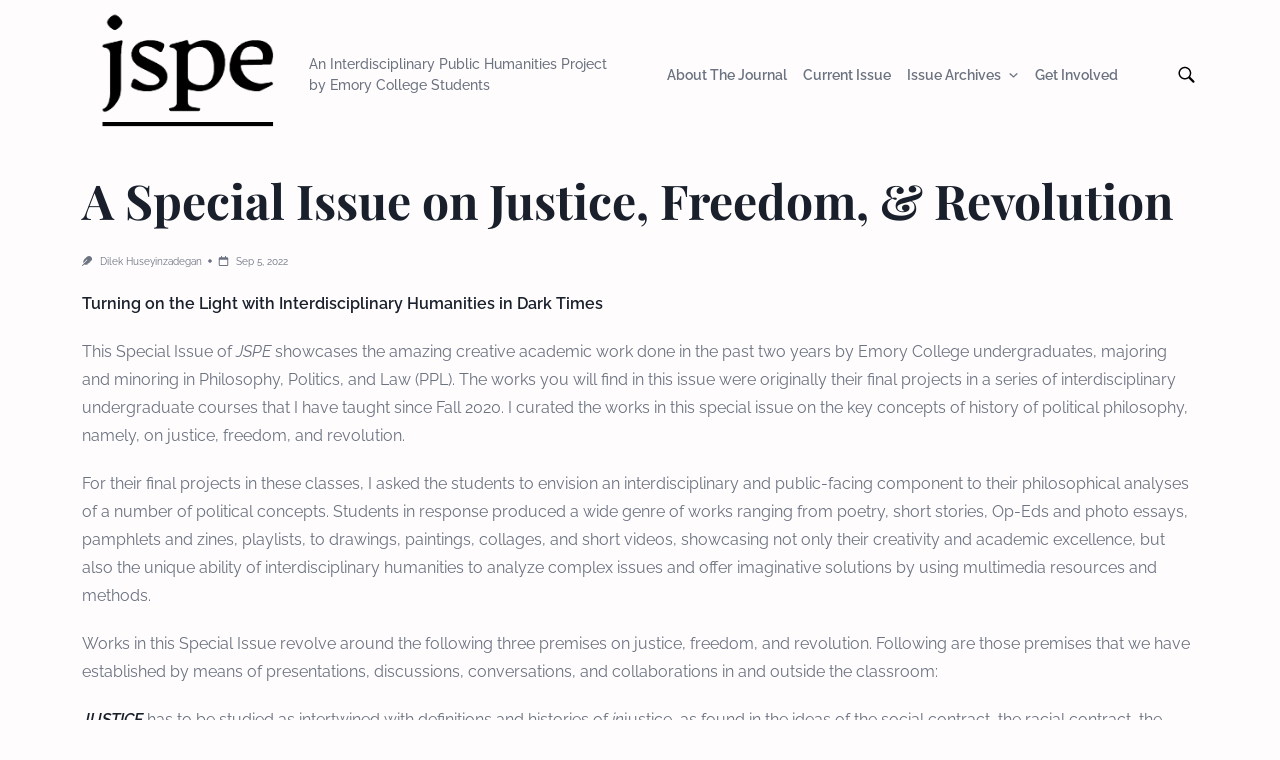

--- FILE ---
content_type: text/css
request_url: https://emoryjspe.org/wp-content/themes/krste/dist/css/style.min.css?ver=1.0.3
body_size: 9536
content:
/*!
 * Base
 */
/*! tailwindcss v3.1.2 | MIT License | https://tailwindcss.com*/*,:after,:before{border:0 solid #e5e7eb;box-sizing:border-box}:after,:before{--tw-content:""}html{-webkit-text-size-adjust:100%;font-family:ui-sans-serif,system-ui,-apple-system,BlinkMacSystemFont,Segoe UI,Roboto,Helvetica Neue,Arial,Noto Sans,sans-serif,Apple Color Emoji,Segoe UI Emoji,Segoe UI Symbol,Noto Color Emoji;line-height:1.5;-moz-tab-size:4;-o-tab-size:4;tab-size:4}body{line-height:inherit;margin:0}hr{border-top-width:1px;color:inherit;height:0}abbr:where([title]){-webkit-text-decoration:underline dotted;text-decoration:underline dotted}h1,h2,h3,h4,h5,h6{font-size:inherit;font-weight:inherit}a{color:inherit;text-decoration:inherit}b,strong{font-weight:bolder}code,kbd,pre,samp{font-family:ui-monospace,SFMono-Regular,Menlo,Monaco,Consolas,Liberation Mono,Courier New,monospace;font-size:1em}small{font-size:80%}sub,sup{font-size:75%;line-height:0;position:relative;vertical-align:baseline}sub{bottom:-.25em}sup{top:-.5em}table{border-collapse:collapse;border-color:inherit;text-indent:0}button,input,optgroup,select,textarea{color:inherit;font-family:inherit;font-size:100%;font-weight:inherit;line-height:inherit;margin:0;padding:0}button,select{text-transform:none}[type=button],[type=reset],[type=submit],button{-webkit-appearance:button;background-color:transparent;background-image:none}:-moz-focusring{outline:auto}:-moz-ui-invalid{box-shadow:none}progress{vertical-align:baseline}::-webkit-inner-spin-button,::-webkit-outer-spin-button{height:auto}[type=search]{-webkit-appearance:textfield;outline-offset:-2px}::-webkit-search-decoration{-webkit-appearance:none}::-webkit-file-upload-button{-webkit-appearance:button;font:inherit}summary{display:list-item}blockquote,dd,dl,figure,h1,h2,h3,h4,h5,h6,hr,p,pre{margin:0}fieldset{margin:0}fieldset,legend{padding:0}menu,ol,ul{list-style:none;margin:0;padding:0}textarea{resize:vertical}input::-moz-placeholder,textarea::-moz-placeholder{color:#9ca3af;opacity:1}input:-ms-input-placeholder,textarea:-ms-input-placeholder{color:#9ca3af;opacity:1}input::placeholder,textarea::placeholder{color:#9ca3af;opacity:1}[role=button],button{cursor:pointer}:disabled{cursor:default}audio,canvas,embed,iframe,img,object,svg,video{display:block;vertical-align:middle}img,video{height:auto;max-width:100%}[multiple],[type=date],[type=datetime-local],[type=email],[type=month],[type=number],[type=password],[type=search],[type=tel],[type=text],[type=time],[type=url],[type=week],select,textarea{--tw-shadow:0 0 #0000;-webkit-appearance:none;-moz-appearance:none;appearance:none;background-color:#fff;border-color:#6b7280;border-radius:0;border-width:1px;font-size:1rem;line-height:1.5rem;padding:.5rem .75rem}[multiple]:focus,[type=date]:focus,[type=datetime-local]:focus,[type=email]:focus,[type=month]:focus,[type=number]:focus,[type=password]:focus,[type=search]:focus,[type=tel]:focus,[type=text]:focus,[type=time]:focus,[type=url]:focus,[type=week]:focus,select:focus,textarea:focus{--tw-ring-inset:var(--tw-empty,/*!*/ /*!*/);--tw-ring-offset-width:0px;--tw-ring-offset-color:#fff;--tw-ring-color:#2563eb;--tw-ring-offset-shadow:var(--tw-ring-inset) 0 0 0 var(--tw-ring-offset-width) var(--tw-ring-offset-color);--tw-ring-shadow:var(--tw-ring-inset) 0 0 0 calc(1px + var(--tw-ring-offset-width)) var(--tw-ring-color);border-color:#2563eb;box-shadow:var(--tw-ring-offset-shadow),var(--tw-ring-shadow),var(--tw-shadow);outline:2px solid transparent;outline-offset:2px}input::-moz-placeholder,textarea::-moz-placeholder{color:#6b7280;opacity:1}input:-ms-input-placeholder,textarea:-ms-input-placeholder{color:#6b7280;opacity:1}input::placeholder,textarea::placeholder{color:#6b7280;opacity:1}::-webkit-datetime-edit-fields-wrapper{padding:0}::-webkit-date-and-time-value{min-height:1.5em}::-webkit-datetime-edit,::-webkit-datetime-edit-day-field,::-webkit-datetime-edit-hour-field,::-webkit-datetime-edit-meridiem-field,::-webkit-datetime-edit-millisecond-field,::-webkit-datetime-edit-minute-field,::-webkit-datetime-edit-month-field,::-webkit-datetime-edit-second-field,::-webkit-datetime-edit-year-field{padding-bottom:0;padding-top:0}select{color-adjust:exact;background-image:url("data:image/svg+xml;charset=utf-8,%3Csvg xmlns='http://www.w3.org/2000/svg' fill='none' viewBox='0 0 20 20'%3E%3Cpath stroke='%236b7280' stroke-linecap='round' stroke-linejoin='round' stroke-width='1.5' d='m6 8 4 4 4-4'/%3E%3C/svg%3E");background-position:right .5rem center;background-repeat:no-repeat;background-size:1.5em 1.5em;padding-right:2.5rem;-webkit-print-color-adjust:exact;print-color-adjust:exact}[multiple]{color-adjust:unset;background-image:none;background-position:0 0;background-repeat:unset;background-size:initial;padding-right:.75rem;-webkit-print-color-adjust:unset;print-color-adjust:unset}[type=checkbox],[type=radio]{color-adjust:exact;--tw-shadow:0 0 #0000;-webkit-appearance:none;-moz-appearance:none;appearance:none;background-color:#fff;background-origin:border-box;border-color:#6b7280;border-width:1px;color:#2563eb;display:inline-block;flex-shrink:0;height:1rem;padding:0;-webkit-print-color-adjust:exact;print-color-adjust:exact;-webkit-user-select:none;-moz-user-select:none;-ms-user-select:none;user-select:none;vertical-align:middle;width:1rem}[type=checkbox]{border-radius:0}[type=radio]{border-radius:100%}[type=checkbox]:focus,[type=radio]:focus{--tw-ring-inset:var(--tw-empty,/*!*/ /*!*/);--tw-ring-offset-width:2px;--tw-ring-offset-color:#fff;--tw-ring-color:#2563eb;--tw-ring-offset-shadow:var(--tw-ring-inset) 0 0 0 var(--tw-ring-offset-width) var(--tw-ring-offset-color);--tw-ring-shadow:var(--tw-ring-inset) 0 0 0 calc(2px + var(--tw-ring-offset-width)) var(--tw-ring-color);box-shadow:var(--tw-ring-offset-shadow),var(--tw-ring-shadow),var(--tw-shadow);outline:2px solid transparent;outline-offset:2px}[type=checkbox]:checked,[type=radio]:checked{background-color:currentColor;background-position:50%;background-repeat:no-repeat;background-size:100% 100%;border-color:transparent}[type=checkbox]:checked{background-image:url("data:image/svg+xml;charset=utf-8,%3Csvg viewBox='0 0 16 16' fill='%23fff' xmlns='http://www.w3.org/2000/svg'%3E%3Cpath d='M12.207 4.793a1 1 0 0 1 0 1.414l-5 5a1 1 0 0 1-1.414 0l-2-2a1 1 0 0 1 1.414-1.414L6.5 9.086l4.293-4.293a1 1 0 0 1 1.414 0z'/%3E%3C/svg%3E")}[type=radio]:checked{background-image:url("data:image/svg+xml;charset=utf-8,%3Csvg viewBox='0 0 16 16' fill='%23fff' xmlns='http://www.w3.org/2000/svg'%3E%3Ccircle cx='8' cy='8' r='3'/%3E%3C/svg%3E")}[type=checkbox]:checked:focus,[type=checkbox]:checked:hover,[type=radio]:checked:focus,[type=radio]:checked:hover{background-color:currentColor;border-color:transparent}[type=checkbox]:indeterminate{background-color:currentColor;background-image:url("data:image/svg+xml;charset=utf-8,%3Csvg xmlns='http://www.w3.org/2000/svg' fill='none' viewBox='0 0 16 16'%3E%3Cpath stroke='%23fff' stroke-linecap='round' stroke-linejoin='round' stroke-width='2' d='M4 8h8'/%3E%3C/svg%3E");background-position:50%;background-repeat:no-repeat;background-size:100% 100%;border-color:transparent}[type=checkbox]:indeterminate:focus,[type=checkbox]:indeterminate:hover{background-color:currentColor;border-color:transparent}[type=file]{background:unset;border-color:inherit;border-radius:0;border-width:0;font-size:unset;line-height:inherit;padding:0}[type=file]:focus{outline:1px solid ButtonText;outline:1px auto -webkit-focus-ring-color}*,:after,:before{--tw-border-spacing-x:0;--tw-border-spacing-y:0;--tw-translate-x:0;--tw-translate-y:0;--tw-rotate:0;--tw-skew-x:0;--tw-skew-y:0;--tw-scale-x:1;--tw-scale-y:1;--tw-pan-x: ;--tw-pan-y: ;--tw-pinch-zoom: ;--tw-scroll-snap-strictness:proximity;--tw-ordinal: ;--tw-slashed-zero: ;--tw-numeric-figure: ;--tw-numeric-spacing: ;--tw-numeric-fraction: ;--tw-ring-inset: ;--tw-ring-offset-width:0px;--tw-ring-offset-color:#fff;--tw-ring-color:rgba(59,130,246,.5);--tw-ring-offset-shadow:0 0 #0000;--tw-ring-shadow:0 0 #0000;--tw-shadow:0 0 #0000;--tw-shadow-colored:0 0 #0000;--tw-blur: ;--tw-brightness: ;--tw-contrast: ;--tw-grayscale: ;--tw-hue-rotate: ;--tw-invert: ;--tw-saturate: ;--tw-sepia: ;--tw-drop-shadow: ;--tw-backdrop-blur: ;--tw-backdrop-brightness: ;--tw-backdrop-contrast: ;--tw-backdrop-grayscale: ;--tw-backdrop-hue-rotate: ;--tw-backdrop-invert: ;--tw-backdrop-opacity: ;--tw-backdrop-saturate: ;--tw-backdrop-sepia: }::-webkit-backdrop{--tw-border-spacing-x:0;--tw-border-spacing-y:0;--tw-translate-x:0;--tw-translate-y:0;--tw-rotate:0;--tw-skew-x:0;--tw-skew-y:0;--tw-scale-x:1;--tw-scale-y:1;--tw-pan-x: ;--tw-pan-y: ;--tw-pinch-zoom: ;--tw-scroll-snap-strictness:proximity;--tw-ordinal: ;--tw-slashed-zero: ;--tw-numeric-figure: ;--tw-numeric-spacing: ;--tw-numeric-fraction: ;--tw-ring-inset: ;--tw-ring-offset-width:0px;--tw-ring-offset-color:#fff;--tw-ring-color:rgba(59,130,246,.5);--tw-ring-offset-shadow:0 0 #0000;--tw-ring-shadow:0 0 #0000;--tw-shadow:0 0 #0000;--tw-shadow-colored:0 0 #0000;--tw-blur: ;--tw-brightness: ;--tw-contrast: ;--tw-grayscale: ;--tw-hue-rotate: ;--tw-invert: ;--tw-saturate: ;--tw-sepia: ;--tw-drop-shadow: ;--tw-backdrop-blur: ;--tw-backdrop-brightness: ;--tw-backdrop-contrast: ;--tw-backdrop-grayscale: ;--tw-backdrop-hue-rotate: ;--tw-backdrop-invert: ;--tw-backdrop-opacity: ;--tw-backdrop-saturate: ;--tw-backdrop-sepia: }::backdrop{--tw-border-spacing-x:0;--tw-border-spacing-y:0;--tw-translate-x:0;--tw-translate-y:0;--tw-rotate:0;--tw-skew-x:0;--tw-skew-y:0;--tw-scale-x:1;--tw-scale-y:1;--tw-pan-x: ;--tw-pan-y: ;--tw-pinch-zoom: ;--tw-scroll-snap-strictness:proximity;--tw-ordinal: ;--tw-slashed-zero: ;--tw-numeric-figure: ;--tw-numeric-spacing: ;--tw-numeric-fraction: ;--tw-ring-inset: ;--tw-ring-offset-width:0px;--tw-ring-offset-color:#fff;--tw-ring-color:rgba(59,130,246,.5);--tw-ring-offset-shadow:0 0 #0000;--tw-ring-shadow:0 0 #0000;--tw-shadow:0 0 #0000;--tw-shadow-colored:0 0 #0000;--tw-blur: ;--tw-brightness: ;--tw-contrast: ;--tw-grayscale: ;--tw-hue-rotate: ;--tw-invert: ;--tw-saturate: ;--tw-sepia: ;--tw-drop-shadow: ;--tw-backdrop-blur: ;--tw-backdrop-brightness: ;--tw-backdrop-contrast: ;--tw-backdrop-grayscale: ;--tw-backdrop-hue-rotate: ;--tw-backdrop-invert: ;--tw-backdrop-opacity: ;--tw-backdrop-saturate: ;--tw-backdrop-sepia: }:root{scroll-behavior:smooth}

/*!
 * Components
 */.container{width:100%}@media (min-width:576px){.container{max-width:576px}}@media (min-width:768px){.container{max-width:768px}}@media (min-width:1024px){.container{max-width:1024px}}@media (min-width:1140px){.container{max-width:1140px}}.prose{color:var(--tw-prose-body);max-width:65ch}.prose [class~=lead]{color:var(--tw-prose-lead);font-size:1.25em;line-height:1.6;margin-bottom:1.2em;margin-top:1.2em}.prose a{color:var(--tw-prose-links);font-weight:500;text-decoration:underline}.prose strong{color:var(--tw-prose-bold);font-weight:600}.prose ol{list-style-type:decimal;padding-left:1.625em}.prose ol[type=A]{list-style-type:upper-alpha}.prose ol[type=a]{list-style-type:lower-alpha}.prose ol[type=A s]{list-style-type:upper-alpha}.prose ol[type=a s]{list-style-type:lower-alpha}.prose ol[type=I]{list-style-type:upper-roman}.prose ol[type=i]{list-style-type:lower-roman}.prose ol[type=I s]{list-style-type:upper-roman}.prose ol[type=i s]{list-style-type:lower-roman}.prose ol[type="1"]{list-style-type:decimal}.prose ul{list-style-type:disc;padding-left:1.625em}.prose ol>li::marker{color:var(--tw-prose-counters);font-weight:400}.prose ul>li::marker{color:var(--tw-prose-bullets)}.prose hr{border-color:var(--tw-prose-hr);border-top-width:1px;margin-bottom:3em;margin-top:3em}.prose blockquote{border-left-color:var(--tw-prose-quote-borders);border-left-width:.25rem;color:var(--tw-prose-quotes);font-style:italic;font-weight:500;margin-bottom:1.6em;margin-top:1.6em;padding-left:1em;quotes:"\201C""\201D""\2018""\2019"}.prose blockquote p:first-of-type:before{content:open-quote}.prose blockquote p:last-of-type:after{content:close-quote}.prose h1{color:var(--tw-prose-headings);font-size:2.25em;font-weight:800;line-height:1.1111111;margin-bottom:.8888889em;margin-top:0}.prose h1 strong{font-weight:900}.prose h2{color:var(--tw-prose-headings);font-size:1.5em;font-weight:700;line-height:1.3333333;margin-bottom:1em;margin-top:2em}.prose h2 strong{font-weight:800}.prose h3{color:var(--tw-prose-headings);font-size:1.25em;font-weight:600;line-height:1.6;margin-bottom:.6em;margin-top:1.6em}.prose h3 strong{font-weight:700}.prose h4{color:var(--tw-prose-headings);font-weight:600;line-height:1.5;margin-bottom:.5em;margin-top:1.5em}.prose h4 strong{font-weight:700}.prose figure>*{margin-bottom:0;margin-top:0}.prose figcaption{color:var(--tw-prose-captions);font-size:.875em;line-height:1.4285714;margin-top:.8571429em}.prose code{color:var(--tw-prose-code);font-size:.875em;font-weight:600}.prose code:after,.prose code:before{content:"`"}.prose a code{color:var(--tw-prose-links)}.prose pre{background-color:var(--tw-prose-pre-bg);border-radius:.375rem;color:var(--tw-prose-pre-code);font-size:.875em;font-weight:400;line-height:1.7142857;margin-bottom:1.7142857em;margin-top:1.7142857em;overflow-x:auto;padding:.8571429em 1.1428571em}.prose pre code{background-color:transparent;border-radius:0;border-width:0;color:inherit;font-family:inherit;font-size:inherit;font-weight:inherit;line-height:inherit;padding:0}.prose pre code:after,.prose pre code:before{content:none}.prose table{font-size:.875em;line-height:1.7142857;margin-bottom:2em;margin-top:2em;table-layout:auto;text-align:left;width:100%}.prose thead{border-bottom-color:var(--tw-prose-th-borders);border-bottom-width:1px}.prose thead th{color:var(--tw-prose-headings);font-weight:600;padding-bottom:.5714286em;padding-left:.5714286em;padding-right:.5714286em;vertical-align:bottom}.prose tbody tr{border-bottom-color:var(--tw-prose-td-borders);border-bottom-width:1px}.prose tbody tr:last-child{border-bottom-width:0}.prose tbody td{padding:.5714286em;vertical-align:baseline}.prose{--tw-prose-body:#374151;--tw-prose-headings:#111827;--tw-prose-lead:#4b5563;--tw-prose-links:#111827;--tw-prose-bold:#111827;--tw-prose-counters:#6b7280;--tw-prose-bullets:#d1d5db;--tw-prose-hr:#e5e7eb;--tw-prose-quotes:#111827;--tw-prose-quote-borders:#e5e7eb;--tw-prose-captions:#6b7280;--tw-prose-code:#111827;--tw-prose-pre-code:#e5e7eb;--tw-prose-pre-bg:#1f2937;--tw-prose-th-borders:#d1d5db;--tw-prose-td-borders:#e5e7eb;--tw-prose-invert-body:#d1d5db;--tw-prose-invert-headings:#fff;--tw-prose-invert-lead:#9ca3af;--tw-prose-invert-links:#fff;--tw-prose-invert-bold:#fff;--tw-prose-invert-counters:#9ca3af;--tw-prose-invert-bullets:#4b5563;--tw-prose-invert-hr:#374151;--tw-prose-invert-quotes:#f3f4f6;--tw-prose-invert-quote-borders:#374151;--tw-prose-invert-captions:#9ca3af;--tw-prose-invert-code:#fff;--tw-prose-invert-pre-code:#d1d5db;--tw-prose-invert-pre-bg:rgba(0,0,0,.5);--tw-prose-invert-th-borders:#4b5563;--tw-prose-invert-td-borders:#374151;font-size:1rem;line-height:1.75}.prose p{margin-bottom:1.25em;margin-top:1.25em}.prose figure,.prose img,.prose video{margin-bottom:2em;margin-top:2em}.prose h2 code{font-size:.875em}.prose h3 code{font-size:.9em}.prose li{margin-bottom:.5em;margin-top:.5em}.prose ol>li,.prose ul>li{padding-left:.375em}.prose>ul>li p{margin-bottom:.75em;margin-top:.75em}.prose>ul>li>:first-child{margin-top:1.25em}.prose>ul>li>:last-child{margin-bottom:1.25em}.prose>ol>li>:first-child{margin-top:1.25em}.prose>ol>li>:last-child{margin-bottom:1.25em}.prose ol ol,.prose ol ul,.prose ul ol,.prose ul ul{margin-bottom:.75em;margin-top:.75em}.prose h2+*,.prose h3+*,.prose h4+*,.prose hr+*{margin-top:0}.prose thead th:first-child{padding-left:0}.prose thead th:last-child{padding-right:0}.prose tbody td:first-child{padding-left:0}.prose tbody td:last-child{padding-right:0}.prose>:first-child{margin-top:0}.prose>:last-child{margin-bottom:0}.prose-krste{--tw-prose-body:var(--krste-accent-color);--tw-prose-headings:var(--krste-accent-active);--tw-prose-lead:var(--krste-accent-color);--tw-prose-bold:var(--krste-accent-active);--tw-prose-counters:var(--krste-primary-color);--tw-prose-bullets:var(--krste-primary-active);--tw-prose-hr:var(--krste-base-200);--tw-prose-quotes:var(--krste-accent-color);--tw-prose-quote-borders:var(--krste-base-300);--tw-prose-captions:var(--krste-accent-color);--tw-prose-code:var(--krste-primary-active);--tw-prose-pre-code:var(--krste-accent-active);--tw-prose-pre-bg:var(--krste-base-100);--tw-prose-th-borders:var(--krste-base-200);--tw-prose-td-borders:var(--krste-base-200)}.krste-max-w-content,.prose.prose-krste{max-width:var(--krste-max-w-content,65ch)}.link{color:var(--krste-initial-color,var(--krste-accent-color));transition-duration:.3s;transition-property:color,background-color,border-color,fill,stroke,-webkit-text-decoration-color;transition-property:color,background-color,border-color,text-decoration-color,fill,stroke;transition-property:color,background-color,border-color,text-decoration-color,fill,stroke,-webkit-text-decoration-color;transition-timing-function:cubic-bezier(.4,0,.2,1)}.link:hover{color:var(--krste-hover-color,var(--krste-primary-color))}.has-drop-cap:first-letter{color:var(--krste-content-drop-cap-color);float:left;margin:0 12px 0 0;text-align:center}.prose-krste{--tw-prose-body:var(--krste-content-base-color);color:var(--krste-content-base-color)}.prose-krste figure>img{margin-bottom:0;margin-top:0}.prose-krste a{color:var(--krste-link-initial-color);transition:all .25s ease}.prose-krste a:hover{color:var(--krste-link-hover-color)}.prose-krste h1,.prose-krste h2,.prose-krste h3{margin-bottom:1.5rem;margin-top:3rem}.prose-krste h4,.prose-krste h5,.prose-krste h6{margin-bottom:1rem;margin-top:1.5rem}.prose-krste h1{color:var(--krste-headings-h1-color)}.prose-krste h2{color:var(--krste-headings-h2-color)}.prose-krste h3{color:var(--krste-headings-h3-color)}.prose-krste h4{color:var(--krste-headings-h4-color)}.prose-krste h5{color:var(--krste-headings-h5-color)}.prose-krste h6{color:var(--krste-headings-h6-color)}.prose-krste img{border:var(--krste-content-images-border,none);box-shadow:var(--krste-content-images-shadow,none)}.prose-krste .wp-block-image:not(.is-style-rounded) img,.prose-krste img{border-radius:var(--krste-content-images-radius,0)}.prose-krste :not(.alignwide):not(.alignfull):not(.alignleft):not(.alignright):not(.is-style-wide):not([data-align=wide]):not([data-align=full]):not([data-align=left]):not([data-align=right]){max-width:100%}.krste-no-sidebar .alignwide,.krste-no-sidebar [data-align=wide]{max-width:100%;width:100%}.krste-no-sidebar .alignfull,.krste-no-sidebar [data-align=full]{margin-left:calc(50% - 50vw)!important;max-width:100vw;overflow:hidden;width:100vw}.krste-no-sidebar .alignfull img,.krste-no-sidebar [data-align=full] img{border-radius:0!important}@media (min-width:1024px){.krste-no-sidebar .alignwide,.krste-no-sidebar [data-align=wide]{margin-left:var(--alignwide-margin,-60px);max-width:var(--alignwide-width,calc(100% + 120px));width:var(--alignwide-width,calc(100% + 120px))}}.article-featured-image.prose>:last-child{margin-bottom:2em}.krste-button,.krste-form [type=submit],.wp-block-button.is-style-outline .wp-block-button__link,div:not(.is-style-outline)>.wp-block-button__link{align-items:center;background-color:var(--krste-button-initial-color);border-color:var(--lotta-border-initial-color);border:var(--krste-button-border,none);border-radius:var(--krste-button-radius);box-sizing:border-box;color:var(--krste-button-text-initial-color);cursor:pointer;display:inline-flex;min-height:var(--krste-button-height);padding:var(--krste-button-padding);text-decoration:none;transition:all .2s ease}.krste-button:hover,.krste-form [type=submit]:hover,.wp-block-button.is-style-outline .wp-block-button__link:hover,div:not(.is-style-outline)>.wp-block-button__link:hover{background-color:var(--krste-button-hover-color);border-color:var(--lotta-border-hover-color);color:var(--krste-button-text-hover-color)}.wp-block-button.is-style-outline .wp-block-button__link{background-color:transparent;border-color:var(--krste-button-initial-color);border-style:solid;border-width:2px;color:var(--krste-button-initial-color)}.krste-modal-visible{overflow:hidden;padding-right:var(--scrollbar-width,0)}.krste-modal{bottom:0;display:flex;flex-direction:column;height:calc(100vh - var(--wp-admin-bar-height, 0));left:0;opacity:0;pointer-events:none;position:fixed;right:0;top:var(--wp-admin-bar-height,0);visibility:hidden;width:100vw;z-index:999999}.krste-modal,.krste-modal .krste-modal-inner{transition:all .3s ease!important}.krste-modal .krste-modal-inner{display:flex;flex-direction:column;height:100%;width:100%}.krste-modal[data-toggle-behaviour=drawer-left] .krste-modal-inner{transform:translate3d(-20%,0,0)}.krste-modal[data-toggle-behaviour=drawer-right] .krste-modal-inner{transform:translate3d(20%,0,0)}.krste-modal.active{opacity:1;pointer-events:auto;visibility:visible}.krste-modal.active .krste-modal-inner{transform:translateZ(0)}.krste-modal .krste-modal-actions{left:0;padding:24px 24px 0;position:absolute;top:0;width:100%}.krste-modal .krste-modal-actions button{cursor:pointer;display:block}.krste-modal .krste-modal-actions button,.krste-modal .krste-modal-actions button *{transition:all .25s ease}.krste-modal .krste-modal-actions button svg{fill:var(--krste-modal-action-initial);height:var(--krste-modal-action-button-size,24px);width:var(--krste-modal-action-button-size,24px)}.krste-modal .krste-modal-actions button:hover svg{fill:var(--krste-modal-action-hover)}.krste-modal .krste-modal-actions .krste-close-modal{-webkit-margin-start:auto;margin-inline-start:auto}.krste-modal .krste-modal-content{box-sizing:border-box;flex-grow:1;overflow-x:hidden;overflow-y:auto}.krste-form [type=email],.krste-form [type=password],.krste-form [type=search],.krste-form [type=text],.krste-form [type=url],.krste-form textarea{background:var(--krste-form-background-color);border:none;border-bottom:2px solid var(--krste-form-border-color);border-radius:3px;color:var(--krste-form-text-color,inherit);display:block;transition:all .25s ease;width:100%}.krste-form [type=email]:focus,.krste-form [type=password]:focus,.krste-form [type=search]:focus,.krste-form [type=text]:focus,.krste-form [type=url]:focus,.krste-form textarea:focus{border-color:var(--krste-form-active-color);box-shadow:none;outline:none}.krste-form [type=checkbox]{background-color:var(--krste-form-background-color);border:1px solid var(--krste-form-background-color);border-bottom:2px solid var(--krste-form-border-color);border-radius:3px;height:20px;margin-right:.5rem;transition:all .25s ease;vertical-align:center;width:20px}.krste-form [type=checkbox]:checked,.krste-form [type=checkbox]:focus{--tw-ring-color:var(--krste-form-active-color)}.krste-form [type=checkbox]:checked{background-color:var(--krste-form-active-color)}.krste-site-branding .site-logo{display:block;height:var(--logo-max-height,40px);margin-bottom:var(--logo-spacing)}.krste-site-branding .site-logo img{display:inline-block;height:inherit;max-width:none;-o-object-fit:contain;object-fit:contain;vertical-align:initial;width:auto}.krste-site-branding .site-identity .site-tagline,.krste-site-branding .site-identity .site-title{display:block;margin-bottom:0}.krste-site-branding .site-identity .site-title{color:var(--text-color);transition:color .25s ease}.krste-site-branding .site-identity .site-title:hover{color:var(--hover-color)}.krste-site-branding[data-logo=left],.krste-site-branding[data-logo=right]{align-items:center;display:flex}.krste-site-branding[data-logo=left] .site-logo,.krste-site-branding[data-logo=right] .site-logo{margin-bottom:0}.krste-site-branding[data-logo=left] .site-logo{margin-right:var(--logo-spacing)}.krste-site-branding[data-logo=right]{flex-direction:row-reverse}.krste-site-branding[data-logo=right] .site-logo{margin-left:var(--logo-spacing)}.sf-menu,.sf-menu *{list-style:none;margin:0;padding:0}.sf-menu a,.sf-menu li{position:relative}.sf-menu li{width:100%}.sf-menu li.sfHover,.sf-menu li:hover{transition:none}.sf-menu li.sfHover>ul,.sf-menu li:hover>ul{display:block}.sf-menu ul{display:none;position:absolute;top:0;z-index:50}.sf-menu>li>ul{top:100%}.sf-menu:not(.sf-dropdown-left) ul{left:calc(100% + 4px)}.sf-menu:not(.sf-dropdown-left)>li>ul{left:0;right:auto}.sf-menu.sf-dropdown-left ul{left:calc(-100% - 4px)}.sf-menu.sf-dropdown-left>li>ul{left:auto;right:0}.sf-menu>li{float:left}.sf-menu li{width:auto}.krste-mobile-menu{width:100%}.krste-mobile-menu a{align-items:center;border-bottom:var(--menu-items-divider,none);color:var(--menu-text-initial-color,var(--krste-accent-color));display:flex;justify-content:space-between;padding:12px;transition:all .25s ease}.krste-mobile-menu a:hover{color:var(--menu-text-hover-color,var(--krste-primary-color))}.krste-mobile-menu [class*=current-menu-]>a{color:var(--menu-text-active-color,var(--krste-primary-color))}.krste-mobile-menu .krste-dropdown-toggle{border:var(--menu-dropdown-toggle-border,none);border-radius:2px;display:none;padding:.5rem;visibility:hidden}.krste-mobile-menu .krste-dropdown-toggle,.krste-mobile-menu .krste-dropdown-toggle svg{transition:all .25s ease}.krste-mobile-menu .krste-dropdown-toggle svg{fill:var(--menu-text-initial-color,var(--krste-accent-color))}.krste-mobile-menu .krste-dropdown-toggle .krste-menu-icon{display:block;transform:rotate(0deg);transition:all .25s ease}.krste-mobile-menu .krste-dropdown-toggle .krste-menu-icon,.krste-mobile-menu .krste-dropdown-toggle .krste-menu-icon svg{height:.8em;width:.8em}.krste-mobile-menu .krste-dropdown-toggle.active .krste-menu-icon{transform:rotate(180deg)}.krste-mobile-menu .krste-dropdown-toggle:hover{border-color:var(--menu-text-hover-color,var(--krste-primary-color))}.krste-mobile-menu .krste-dropdown-toggle:hover svg{fill:var(--menu-text-hover-color,var(--krste-primary-color))}.krste-mobile-menu.krste-menu-has-arrow .menu-item-has-children>a>.krste-dropdown-toggle,.krste-mobile-menu.krste-menu-has-arrow .page_item_has_children>a>.krste-dropdown-toggle{display:block;margin-left:1em;visibility:visible}.krste-mobile-menu>li ul{-webkit-padding-start:1em;padding-inline-start:1em}.krste-menu{align-items:center;display:flex;height:100%}.krste-menu li{display:flex;line-height:1.5;white-space:nowrap;*white-space:normal}.krste-menu ul{min-width:12em;*width:12em}.krste-menu .krste-menu-icon{display:none}.krste-menu .krste-menu-icon svg{height:100%;width:100%}.krste-menu.krste-menu-has-arrow .menu-item-has-children>a>.krste-menu-icon,.krste-menu.krste-menu-has-arrow .page_item_has_children>a>.krste-menu-icon{display:inline-block;height:.8em;margin-left:.5em;width:.8em}.krste-menu>li{height:var(--menu-items-height,100%);margin:var(--menu-items-margin,0)}.krste-menu>li>a{align-items:center;background-color:var(--menu-background-initial-color);border-radius:var(--menu-items-radius,0);color:var(--menu-text-initial-color);display:flex;height:100%;padding:var(--menu-items-padding,0);transition:all .25s ease}.krste-menu>li>a svg{fill:var(--menu-text-initial-color)}.krste-menu>li:hover>a{background-color:var(--menu-background-hover-color);color:var(--menu-text-hover-color)}.krste-menu>li:hover>a svg{fill:var(--menu-text-hover-color)}.krste-menu>li[class*=current-menu-]>a{background-color:var(--menu-background-active-color);color:var(--menu-text-active-color)}.krste-menu>li[class*=current-menu-]>a svg{fill:var(--menu-text-active-color)}.krste-menu>li ul{background-color:var(--dropdown-background-initial-color);border-radius:var(--dropdown-radius,0);box-shadow:var(--dropdown-box-shadow,none);color:var(--dropdown-text-initial-color);min-width:var(--dropdown-width);z-index:99999}.krste-menu>li ul svg{fill:var(--dropdown-text-initial-color)}.krste-menu>li ul a{align-items:center;display:flex;justify-content:space-between;padding:var(--dropdown-item-padding);transition:all .25s ease;width:100%}.krste-menu>li ul li{border-top:var(--dropdown-divider)}.krste-menu>li ul li:first-child,.krste-menu>li ul li:first-child>a{border-top:none;border-top-left-radius:inherit;border-top-right-radius:inherit}.krste-menu>li ul li:last-child,.krste-menu>li ul li:last-child>a{border-bottom-left-radius:inherit;border-bottom-right-radius:inherit}.krste-menu>li ul li:hover>a{background-color:var(--dropdown-background-active-color);color:var(--dropdown-text-hover-color)}.krste-menu>li ul li:hover>a svg{fill:var(--dropdown-text-hover-color)}.krste-menu>li ul li[class*=current-menu-]>a{background-color:var(--dropdown-background-active-color);color:var(--dropdown-text-active-color)}.krste-menu>li ul li[class*=current-menu-]>a svg{fill:var(--dropdown-text-active-color)}.krste-no-result-search-form{--krste-form-background-color:var(--krste-base-100);--krste-form-text-color:var(--krste-accent-active);--krste-form-border-color:var(--krste-base-300);--krste-form-active-color:var(--krste-primary-color)}.krste-no-result-search-form .search-submit{margin-top:-12px;position:absolute;right:28px;top:50%}.krste-search-modal-form .search-input{background:transparent;border:none;border-bottom:2px solid var(--krste-search-input-border-initial-color,var(--krste-base-200));border-radius:0;color:var(--krste-search-input-initial-color,var(--krste-accent-color));flex-grow:1;padding:1rem 1.5rem;text-align:center}.krste-search-modal-form .search-input::-moz-placeholder{color:var(--krste-search-input-placeholder-color,var(--krste-accent-color))}.krste-search-modal-form .search-input:-ms-input-placeholder{color:var(--krste-search-input-placeholder-color,var(--krste-accent-color))}.krste-search-modal-form .search-input::placeholder{color:var(--krste-search-input-placeholder-color,var(--krste-accent-color))}.krste-search-modal-form .search-input:focus{border-bottom-color:var(--krste-search-input-border-focus-color,var(--krste-primary-color));box-shadow:none;color:var(--krste-search-input-focus-color,var(--krste-accent-color));outline:none}.card-wrapper{padding:calc(var(--card-gap)/2)}.card{display:flex;flex-direction:column;padding:var(--card-content-spacing)}.card.sticky{background-color:var(--krste-base-100);border-color:var(--krste-primary-color)}.card[data-card-layout$=left] .card-thumbnail,.card[data-card-layout$=right] .card-thumbnail{width:var(--card-thumbnail-width,45%)}.card .card-thumbnail{flex-shrink:0;overflow:hidden}.card .card-thumbnail img{-o-object-fit:cover;object-fit:cover;-o-object-position:center;object-position:center;transition:all .3s ease}.card.card-thumb-motion .card-thumbnail:hover img{transform:scale(1.1)}@media (min-width:768px){.card[data-card-layout$=left]{flex-direction:row}.card[data-card-layout$=right]{flex-direction:row-reverse}}.krste-posts .krste-posts-divider{font-size:0;line-height:0;padding-bottom:var(--krste-divider-spacing,24px);padding-top:var(--krste-divider-spacing,24px);text-align:var(--krste-divider-alignment,center)}.krste-posts .krste-posts-divider:after{border-bottom:var(--krste-divider,2px dashed var(--krste-base-200));content:"";display:inline-block;width:var(--krste-divider-width,80%)}.entry-title{color:var(--krste-initial-color);word-break:break-all}.entry-divider{border-bottom:var(--entry-divider,1px solid var(--krste-base-200));margin:calc(var(--card-content-spacing)/2) calc(var(--card-content-spacing)*-1)}.cat-taxonomies .entry-tax-item{color:var(--krste-tax-text-initial);transition:all .25s ease}.cat-taxonomies .entry-tax-item:hover{color:var(--krste-tax-text-hover)}.cat-taxonomies[data-tax-type=badge] .entry-tax-item{background:var(--krste-tax-bg-initial);border-radius:var(--krste-tax-item-radius,3px);padding:.3em .75em}.cat-taxonomies[data-tax-type=badge] .entry-tax-item:hover{background:var(--krste-tax-bg-hover)}.entry-metas svg{fill:var(--krste-meta-link-initial-color);position:relative;top:-.1em;vertical-align:middle}.entry-metas .meta-item,.entry-metas svg{display:inline-block}.entry-metas .meta-item svg{height:1em;margin-right:.75em;width:1em}.entry-metas .meta-divider{height:1.25em;width:1.25em}.entry-metas .meta-divider:last-child{display:none}.entry-metas .entry-meta-link{color:var(--krste-meta-link-initial-color);transition:all .25s ease}.entry-metas .entry-meta-link:hover{color:var(--krste-meta-link-hover-color)}.krste-pagination{display:flex;padding:24px 0}.krste-pagination .krste-btn{align-items:center;border:var(--krste-pagination-button-border);border-radius:var(--krste-pagination-button-radius);color:var(--krste-pagination-initial-color);display:flex;height:2.5em;justify-content:center;margin-right:.5em;transition:all .25s ease;width:2.5em}.krste-pagination .krste-btn svg{fill:var(--krste-pagination-initial-color)}.krste-pagination .krste-btn.krste-next-btn-text,.krste-pagination .krste-btn.krste-prev-btn-text{padding:0 1.25em;width:auto}.krste-pagination .krste-btn:last-child{margin-right:0}.krste-pagination .krste-btn:not(.krste-btn-disabled,.krste-btn-active):hover{border-color:var(--krste-pagination-accent-color);color:var(--krste-pagination-accent-color)}.krste-pagination .krste-btn:not(.krste-btn-disabled,.krste-btn-active):hover svg{fill:var(--krste-pagination-accent-color)}.krste-pagination .krste-btn.krste-btn-active{background:var(--krste-pagination-accent-color);border-color:var(--krste-pagination-accent-color);color:var(--krste-pagination-active-color)}.krste-pagination .krste-btn.krste-btn-active svg{fill:var(--krste-pagination-active-color)}.krste-pagination .krste-btn.krste-btn-disabled{opacity:.5}.krste-pagination .krste-pagination-finish{display:none}.krste-site-footer .krste-footer-item{margin-bottom:var(--krste-footer-items-spacing,0)}.krste-site-footer .krste-footer-item:last-of-type{margin-bottom:0}.krste-raw-html a{color:var(--krste-link-initial-color);transition:all .25s ease}.krste-raw-html a:hover{color:var(--krste-link-hover-color);text-decoration:underline}.krste-post-navigation .nav-links{color:var(--krste-navigation-initial-color);display:flex;word-break:break-all}.krste-post-navigation .nav-next{width:100%}.krste-post-navigation .nav-previous{flex-shrink:0;width:50%}.krste-post-navigation .nav-next,.krste-post-navigation .nav-previous{align-items:center;display:flex}.krste-post-navigation .nav-next a,.krste-post-navigation .nav-previous a{align-items:center;display:flex;transition:all .2s ease}.krste-post-navigation .nav-next a span,.krste-post-navigation .nav-previous a span{overflow:hidden;text-overflow:ellipsis;white-space:normal}.krste-post-navigation .nav-next a:hover,.krste-post-navigation .nav-previous a:hover{fill:var(--krste-navigation-hover-color);color:var(--krste-navigation-hover-color)}.krste-post-navigation .nav-previous a svg{flex-shrink:0;left:60%}.krste-post-navigation .nav-next{justify-content:flex-end}.krste-post-navigation .nav-next a{flex-direction:row-reverse}.krste-post-navigation .nav-next a svg{left:40%}.krste-comments-area .comment-list .comment-body a,.krste-comments-area .comment-list .comment-meta .comment-author .fn .url,.krste-comments-area .comment-list .comment-meta .comment-metadata a,.krste-comments-area .comment-list .reply,.krste-comments-area .comment-respond .comment-reply-title small,.krste-comments-link{color:var(--krste-comments-initial-color);transition:all .25s ease}.krste-comments-area .comment-list .comment-body a:hover,.krste-comments-area .comment-list .comment-meta .comment-author .fn .url:hover,.krste-comments-area .comment-list .comment-meta .comment-metadata a:hover,.krste-comments-area .comment-list .reply:hover,.krste-comments-area .comment-respond .comment-reply-title small:hover,.krste-comments-link:hover{color:var(--krste-comments-hover-color)}.krste-comments-area{color:var(--krste-comments-initial-color)}.krste-comments-area ol{list-style:none}.krste-comments-area .comment-list .comment-body{border-bottom-width:2px;border-color:var(--krste-base-100);margin-bottom:12px;overflow-wrap:break-word;padding:12px;position:relative}.krste-comments-area .comment-list>.comment:first-child>.comment-body{margin-top:0}.krste-comments-area .comment-list .children{padding-left:24px}.krste-comments-area .comment-list .comment-meta:after{clear:both;content:"";display:block}.krste-comments-area .comment-list .comment-meta .comment-author img{border-radius:9999px;display:block;float:left;height:46px!important;margin:0 1rem 0 0;padding:0;width:46px!important}.krste-comments-area .comment-list .comment-meta .comment-author .says{display:none}.krste-comments-area .comment-list .comment-meta .comment-author .fn{display:inline-block;font-weight:700}.krste-comments-area .comment-list .comment-meta .comment-metadata{font-size:.75rem;line-height:1rem}.krste-comments-area .comment-list .comment-meta .edit-link{margin-left:10px}.krste-comments-area .comment-list .comment-meta .comment-awaiting-moderation{display:block;font-size:.875rem;line-height:1.25rem;margin-top:24px}.krste-comments-area .comment-list .comment-content{font-size:.875rem;line-height:1.25rem;margin-top:12px;padding-left:12px;padding-right:12px}.krste-comments-area .comment-list .comment-content p{margin:0}.krste-comments-area .comment-list .reply{display:inline-block;font-size:.875rem;line-height:1.25rem;margin-top:12px;-webkit-text-decoration-line:none;text-decoration-line:none}.krste-comments-area .comment-list .reply .comment-reply-link{padding-left:8px}.krste-comments-area .comment-respond .comment-reply-title{font-size:1.125rem;font-weight:700;line-height:1.75rem;margin-bottom:24px;margin-top:24px}.krste-comments-area .comment-respond .comment-reply-title small{font-size:.875rem;font-weight:400;line-height:1.25rem;padding-left:.5rem;padding-right:.5rem}.krste-comments-area .comment-respond .logged-in-as{display:none}.krste-comments-area .comment-respond .comment-notes{font-size:.875rem;line-height:1.25rem}.krste-comments-area .comment-respond .form-submit{padding-bottom:12px;padding-top:12px}.krste-comments-area .comment-respond .comment-form-cookies-consent label{display:inline-block;font-size:.875rem;line-height:1.25rem}.krste-comments-area .comment-form .required{color:#d00}.krste-comments-area .comment-form>p{margin-bottom:24px}.krste-comments-area .comment-form .comment-form-author,.krste-comments-area .comment-form .comment-form-comment,.krste-comments-area .comment-form .comment-form-email,.krste-comments-area .comment-form .comment-form-url{align-items:center;display:flex;position:relative}.krste-comments-area .comment-form .comment-form-author label,.krste-comments-area .comment-form .comment-form-comment label,.krste-comments-area .comment-form .comment-form-email label,.krste-comments-area .comment-form .comment-form-url label{align-items:center;display:flex;height:100%;left:0;max-height:40px;opacity:1;padding:0 12px;position:absolute;top:0;transition:all .25s ease}.krste-comments-area .comment-form .comment-form-author:focus-within label,.krste-comments-area .comment-form .comment-form-comment:focus-within label,.krste-comments-area .comment-form .comment-form-email:focus-within label,.krste-comments-area .comment-form .comment-form-url:focus-within label{opacity:0;transform:translate3d(20px,0,0);visibility:hidden}.krste-mobile-widgets{--krste-max-w-content:100%}.krste-sidebar{width:100%}@media (min-width:1024px){.krste-sidebar{width:var(--krste-sidebar-width,30%)}.krste-right-sidebar .krste-sidebar{margin-left:var(--krste-sidebar-gap,0)}.krste-left-sidebar .krste-sidebar{margin-right:var(--krste-sidebar-gap,0)}}.krste-to-top{background-color:var(--krste-to-top-background-initial);bottom:var(--krste-to-top-bottom-offset,40px);position:fixed;transition:background-color .25s ease;z-index:999}.krste-to-top [data-shortcut]{height:100%;left:0;position:absolute;top:0;width:100%}.krste-to-top svg{transition:fill .25s ease}.krste-to-top.krste-to-top-left{left:var(--krste-to-top-side-offset,40px)}.krste-to-top.krste-to-top-right{right:var(--krste-to-top-side-offset,40px)}.krste-to-top svg{fill:var(--krste-to-top-icon-initial);height:var(--krste-to-top-icon-size);width:var(--krste-to-top-icon-size)}.krste-to-top:hover{background-color:var(--krste-to-top-background-hover)}.krste-to-top:hover svg{fill:var(--krste-to-top-icon-hover)}.krste-widget{color:var(--krste-widgets-text-color);margin-bottom:var(--krste-widgets-spacing,0);position:relative}.krste-widget:after{border-bottom:var(--krste-widgets-divider,2px dashed var(--krste-base-300));bottom:calc(var(--krste-widgets-spacing, 0)*-.5);content:"";display:block;left:0;position:absolute;width:100%}.krste-widget ol,.krste-widget ul{list-style:none outside none;margin:0;padding:0}.krste-widget a{color:var(--krste-widgets-link-initial,var(--krste-primary-color));transition:all .25s ease}.krste-widget a:hover{color:var(--krste-widgets-link-hover,var(--krste-primary-active))}.krste-widget .widget-title{margin:0 0 12px}.krste-widget [multiple],.krste-widget [type=date],.krste-widget [type=datetime-local],.krste-widget [type=email],.krste-widget [type=month],.krste-widget [type=number],.krste-widget [type=password],.krste-widget [type=search],.krste-widget [type=tel],.krste-widget [type=text],.krste-widget [type=time],.krste-widget [type=url],.krste-widget [type=week],.krste-widget select,.krste-widget textarea{background-color:transparent;border:1px solid var(--krste-form-border-color,var(--krste-base-200));border-radius:3px;display:block;transition:all .25s ease;width:100%}.krste-widget [multiple]:focus,.krste-widget [type=date]:focus,.krste-widget [type=datetime-local]:focus,.krste-widget [type=email]:focus,.krste-widget [type=month]:focus,.krste-widget [type=number]:focus,.krste-widget [type=password]:focus,.krste-widget [type=search]:focus,.krste-widget [type=tel]:focus,.krste-widget [type=text]:focus,.krste-widget [type=time]:focus,.krste-widget [type=url]:focus,.krste-widget [type=week]:focus,.krste-widget select:focus,.krste-widget textarea:focus{border-color:var(--krste-form-active-color,var(--krste-primary-color));box-shadow:none;outline:none}.krste-widget form.search-form{position:relative}.krste-widget form.search-form button{background:var(--search-button-background);border:none;border-radius:var(--search-button-border-radius,0);box-shadow:none;min-height:var(--search-button-size,var(--form-field-height,40px));padding:initial;position:absolute;right:0;top:0;transition:background .12s cubic-bezier(.455,.03,.515,.955);width:var(--search-button-size,var(--form-field-height,40px))}.widget_calendar table thead,.widget_calendar table tr,.wp-block-calendar table thead,.wp-block-calendar table tr{border-bottom-color:var(--krste-base-200)}.widget_calendar table caption,.wp-block-calendar table caption{font-weight:700;margin-bottom:1em}.widget_calendar table td,.widget_calendar table th,.wp-block-calendar table td,.wp-block-calendar table th{color:var(--krste-accent-color);padding-left:.5em;padding-right:.5em;text-align:center}.widget_calendar table td#today,.widget_calendar table th#today,.wp-block-calendar table td#today,.wp-block-calendar table th#today{background-color:var(--krste-primary-color);color:#fff}.widget_rss .widget-title a.rsswidget:first-of-type{display:none}.widget_rss li{margin-bottom:12px}.widget_product_tag_cloud a,.widget_tag_cloud a,.wp-block-tag-cloud a{background-color:var(--krste-tag-cloud-background-initial,var(--krste-base-100));border:1px solid var(--krste-tag-cloud-border-initial-color,var(--krste-base-200));border-radius:2px;color:var(--krste-tag-cloud-text-initial,var(--krste-accent-color));display:inline-block;margin-bottom:.5em;margin-right:.5em;padding:.25em 1em;text-decoration:none;transition:all .25s ease}.widget_product_tag_cloud a:hover,.widget_tag_cloud a:hover,.wp-block-tag-cloud a:hover{background-color:var(--krste-tag-cloud-background-hover,var(--krste-primary-color));border-color:var(--krste-tag-cloud-border-hover-color,var(--krste-primary-color));color:var(--krste-tag-cloud-text-hover,var(--krste-base-color))}.gallery{display:flex;flex-wrap:wrap;list-style:none!important;margin-bottom:10px;overflow:hidden}.gallery-item{position:relative}.gallery-item img{margin:0;width:100%}.gallery-item *{display:block;height:100%}.wp-block-gallery .blocks-gallery-item figcaption{overflow:hidden}.wp-block-gallery .blocks-gallery-caption{font-size:.875rem;line-height:1.25rem;text-align:center}.wp-block-gallery a:after,.wp-block-gallery a:before{display:none}.wp-caption{position:relative}.gallery-caption,.wp-caption-text{align-items:flex-end;background:linear-gradient(0deg,rgba(0,0,0,.7),rgba(0,0,0,.3) 70%,transparent);bottom:0;box-sizing:border-box;color:#fff;display:flex;font-size:.8em;height:100%;justify-content:center;margin:0;overflow:hidden;padding:1em;pointer-events:none;position:absolute;text-align:center;width:100%}body:not(.elementor-page) .gallery-item{display:inline-block;margin-bottom:5px;margin-right:5px;padding:0!important;text-align:center;vertical-align:top}.gallery-columns-1 .gallery-item{float:none!important;width:100%}.gallery-columns-2 .gallery-item{width:calc(50% - 3.5px)}.gallery-columns-3 .gallery-item{width:calc(33.33333% - 4.33333px)}.gallery-columns-4 .gallery-item{width:calc(25% - 4.75px)}.gallery-columns-5 .gallery-item{width:calc(20% - 5px)}.gallery-columns-6 .gallery-item{width:calc(16.66667% - 5.16667px)}.gallery-columns-7 .gallery-item{width:calc(14.28571% - 5.28571px)}.gallery-columns-8 .gallery-item{width:calc(12.5% - 5.375px)}.gallery-columns-9 .gallery-item{width:calc(11.11111% - 5.44444px)}.gallery-columns-2 .gallery-item:nth-child(2n+2),.gallery-columns-3 .gallery-item:nth-child(3n+3),.gallery-columns-4 .gallery-item:nth-child(4n+4),.gallery-columns-5 .gallery-item:nth-child(5n+5),.gallery-columns-6 .gallery-item:nth-child(6n+6),.gallery-columns-7 .gallery-item:nth-child(7n+7),.gallery-columns-8 .gallery-item:nth-child(8n+8),.gallery-columns-9 .gallery-item:nth-child(9n+9){margin-right:0!important}.gallery-columns-2 .gallery-item:nth-child(2n+2)+li,.gallery-columns-3 .gallery-item:nth-child(3n+3)+li,.gallery-columns-4 .gallery-item:nth-child(4n+4)+li,.gallery-columns-5 .gallery-item:nth-child(5n+5)+li,.gallery-columns-6 .gallery-item:nth-child(6n+6)+li,.gallery-columns-7 .gallery-item:nth-child(7n+7)+li,.gallery-columns-8 .gallery-item:nth-child(8n+8)+li,.gallery-columns-9 .gallery-item:nth-child(9n+9)+li{clear:both}

/*!
 * Utilities
 */.visible{visibility:visible}.relative{position:relative}.mx-auto{margin-left:auto;margin-right:auto}.mb-gutter{margin-bottom:24px}.mb-0{margin-bottom:0}.mt-60{margin-top:15rem}.mr-2{margin-right:.5rem}.mb-half-gutter{margin-bottom:12px}.mb-2{margin-bottom:.5rem}.mb-60{margin-bottom:15rem}.mt-10{margin-top:2.5rem}.inline{display:inline}.flex{display:flex}.hidden{display:none}.h-full{height:100%}.min-h-inherit{min-height:inherit}.w-full{width:100%}.max-w-screen-md{max-width:768px}.max-w-full{max-width:100%}.shrink-0{flex-shrink:0}.flex-grow{flex-grow:1}.transform{transform:translate(var(--tw-translate-x),var(--tw-translate-y)) rotate(var(--tw-rotate)) skewX(var(--tw-skew-x)) skewY(var(--tw-skew-y)) scaleX(var(--tw-scale-x)) scaleY(var(--tw-scale-y))}.flex-col{flex-direction:column}.items-center{align-items:center}.items-stretch{align-items:stretch}.justify-center{justify-content:center}.space-x-half-gutter>:not([hidden])~:not([hidden]){--tw-space-x-reverse:0;margin-left:calc(12px*(1 - var(--tw-space-x-reverse)));margin-right:calc(12px*var(--tw-space-x-reverse))}.overflow-x-hidden{overflow-x:hidden}.break-words{overflow-wrap:break-word}.border{border-width:1px}.object-cover{-o-object-fit:cover;object-fit:cover}.object-center{-o-object-position:center;object-position:center}.py-gutter{padding-bottom:24px;padding-top:24px}.px-half-gutter{padding-left:12px;padding-right:12px}.text-left{text-align:left}.text-center{text-align:center}.text-right{text-align:right}.text-justify{text-align:justify}.text-lg{font-size:1.125rem;line-height:1.75rem}.text-xs{font-size:.75rem;line-height:1rem}.text-base{font-size:1rem;line-height:1.5rem}.text-3xl{font-size:1.875rem;line-height:2.25rem}.font-bold{font-weight:700}.font-normal{font-weight:400}.uppercase{text-transform:uppercase}.capitalize{text-transform:capitalize}.italic{font-style:italic}.text-accent-active{color:var(--krste-accent-active)}.text-accent{color:var(--krste-accent-color)}.shadow{--tw-shadow:0 1px 3px 0 rgba(0,0,0,.1),0 1px 2px -1px rgba(0,0,0,.1);--tw-shadow-colored:0 1px 3px 0 var(--tw-shadow-color),0 1px 2px -1px var(--tw-shadow-color);box-shadow:var(--tw-ring-offset-shadow,0 0 #0000),var(--tw-ring-shadow,0 0 #0000),var(--tw-shadow)}.filter{filter:var(--tw-blur) var(--tw-brightness) var(--tw-contrast) var(--tw-grayscale) var(--tw-hue-rotate) var(--tw-invert) var(--tw-saturate) var(--tw-sepia) var(--tw-drop-shadow)}.clearfix:after{clear:both;content:"";display:block}.last\:mb-0:last-child{margin-bottom:0}.last\:mr-0:last-child{margin-right:0}@media (min-width:1024px){.lg\:flex{display:flex}.lg\:hidden{display:none}.lg\:flex-row{flex-direction:row}.lg\:flex-row-reverse{flex-direction:row-reverse}}


--- FILE ---
content_type: application/x-javascript
request_url: https://emoryjspe.org/wp-content/themes/krste/dist/js/app.min.js?ver=1.0.3
body_size: 1619
content:
(()=>{var e,t={81:()=>{function e(e,t){for(var n=0;n<t.length;n++){var i=t[n];i.enumerable=i.enumerable||!1,i.configurable=!0,"value"in i&&(i.writable=!0),Object.defineProperty(e,i.key,i)}}function t(t,n,i){return n&&e(t.prototype,n),i&&e(t,i),Object.defineProperty(t,"prototype",{writable:!1}),t}function n(e,t){if(!(e instanceof t))throw new TypeError("Cannot call a class as a function")}jQuery.extend(jQuery.expr[":"],{focusable:function(e){return jQuery(e).is("a, button, :input, [tabindex]")}});var i=t((function e(t){n(this,e),t("ul.sf-menu").superfish({animation:{opacity:"show",marginTop:"0"},animationOut:{opacity:"hide",marginTop:"10"},speed:300,speedOut:150})})),o=t((function e(t){n(this,e);var i=t(".krste-infinite-scroll"),o=t(".krste-posts .card-list");if(!(!window.InfiniteScroll||o.length<=0||i.length<=0)){var r=i.data("pagination-type"),a=i.data("pagination-max-pages"),s=!1,l=!1,c=".krste-posts";"infinite-scroll"===r&&(s=300,l=c+" .krste-load-more-button"),o.infiniteScroll({path:c+" .krste-pagination a",hideNav:l,append:!1,history:!1,scrollThreshold:s,status:c+" .page-load-status"}),o.on("request.infiniteScroll",(function(e,t){i.find(".krste-load-more-button").hide()}));var f=0;o.on("load.infiniteScroll",(function(e,n){f++;var s=t(n).find(c).find(".krste-post-entry, .krste-posts-divider");o.infiniteScroll("appendItems",s),a-1!==f?"load-more"===r&&i.find(".krste-load-more-button").fadeIn():(i.find(".krste-pagination-finish").fadeIn(1e3),i.delay(2e3).fadeOut(1e3))})),i.find(".krste-load-more-button").on("click",(function(){return o.infiniteScroll("loadNextPage"),!1}))}})),r=t((function e(t){n(this,e),t(".krste-mobile-menu.collapsable").each((function(e,n){t(n).find(".menu-item-has-children, .page_item_has_children").each((function(e,n){var i=t(n).find("> .sub-menu, > .children"),o=t(n).find("> a .krste-dropdown-toggle");i.hide(),o.on("click",(function(e){e.stopPropagation(),e.preventDefault(),o.toggleClass("active"),i.slideToggle(300)}))}))}))})),a=t((function e(t){n(this,e);var i=t("#scroll-top");t(window).on("scroll",(function(){t(this).scrollTop()>200?i.fadeIn():i.fadeOut()})),i.on("click",(function(){return t("html, body").scrollTop(0),!1}))})),s=t((function e(t){n(this,e);var i=window.innerWidth-document.documentElement.clientWidth;i>0&&document.body.style.setProperty("--scrollbar-width","".concat(i,"px")),t("[data-toggle-target]").each((function(){t(this).on("click",(function(){var e=t(this),n=t(e.data("toggle-target")),i=t(e.data("toggle-show-focus")),o=t(e.data("toggle-hidden-focus"));n.toggleClass("active"),n.hasClass("active")?(t(document.body).addClass("krste-modal-visible"),i&&i.first()&&(console.log(i.first()),setTimeout((function(){return i.first().focus()}),100))):(setTimeout((function(){t(document.body).removeClass("krste-modal-visible")}),300),o&&o.first()&&setTimeout((function(){return o.first().focus()}),100))}))}))})),l=t((function e(t){n(this,e),t("[data-redirect-focus]").each((function(){var e=t(this),n=t(e.data("redirect-focus"));e.on("keydown",(function(t){var i=9===t.keyCode,o=t.shiftKey,r=e.find(":focusable:visible"),a=r.last(),s=r.first(),l=document.activeElement;i&&!o&&a.is(l)&&(t.preventDefault(),n.focus()),i&&o&&s.is(l)&&(t.preventDefault(),n.focus())})),n.on("keydown",(function(t){if(e.is(":visible")){var n=9===t.keyCode,i=t.shiftKey,o=e.find(":focusable:visible"),r=o.last(),a=o.first();n&&!i&&(t.preventDefault(),a.focus()),n&&i&&(t.preventDefault(),r.focus())}}))}))}));jQuery(document).ready((function(e){"use strict";new i(e),new o(e),new r(e),new a(e),new s(e),new l(e)}))},993:()=>{},939:()=>{},356:()=>{},462:()=>{}},n={};function i(e){var o=n[e];if(void 0!==o)return o.exports;var r=n[e]={exports:{}};return t[e](r,r.exports,i),r.exports}i.m=t,e=[],i.O=(t,n,o,r)=>{if(!n){var a=1/0;for(f=0;f<e.length;f++){for(var[n,o,r]=e[f],s=!0,l=0;l<n.length;l++)(!1&r||a>=r)&&Object.keys(i.O).every((e=>i.O[e](n[l])))?n.splice(l--,1):(s=!1,r<a&&(a=r));if(s){e.splice(f--,1);var c=o();void 0!==c&&(t=c)}}return t}r=r||0;for(var f=e.length;f>0&&e[f-1][2]>r;f--)e[f]=e[f-1];e[f]=[n,o,r]},i.o=(e,t)=>Object.prototype.hasOwnProperty.call(e,t),(()=>{var e={219:0,524:0,329:0,967:0,167:0};i.O.j=t=>0===e[t];var t=(t,n)=>{var o,r,[a,s,l]=n,c=0;if(a.some((t=>0!==e[t]))){for(o in s)i.o(s,o)&&(i.m[o]=s[o]);if(l)var f=l(i)}for(t&&t(n);c<a.length;c++)r=a[c],i.o(e,r)&&e[r]&&e[r][0](),e[r]=0;return i.O(f)},n=self.webpackChunkkrste=self.webpackChunkkrste||[];n.forEach(t.bind(null,0)),n.push=t.bind(null,n.push.bind(n))})(),i.O(void 0,[524,329,967,167],(()=>i(81))),i.O(void 0,[524,329,967,167],(()=>i(993))),i.O(void 0,[524,329,967,167],(()=>i(939))),i.O(void 0,[524,329,967,167],(()=>i(356)));var o=i.O(void 0,[524,329,967,167],(()=>i(462)));o=i.O(o)})();